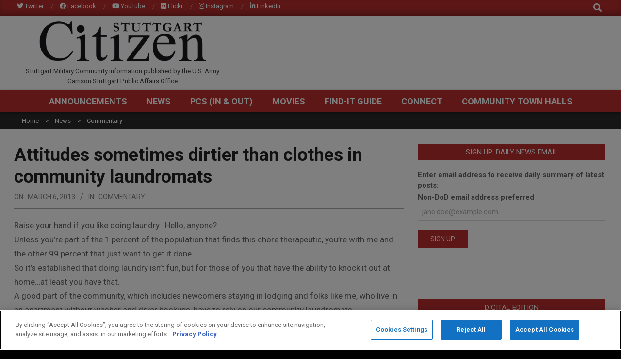

--- FILE ---
content_type: text/html; charset=utf-8
request_url: https://www.google.com/recaptcha/api2/anchor?ar=1&k=6Le6pYIUAAAAANF2osfkAIlAcsu2oyw30_uwpuEC&co=aHR0cHM6Ly93d3cuc3R1dHRnYXJ0Y2l0aXplbi5jb206NDQz&hl=en&v=PoyoqOPhxBO7pBk68S4YbpHZ&size=invisible&anchor-ms=20000&execute-ms=30000&cb=m3jspnsk49be
body_size: 48564
content:
<!DOCTYPE HTML><html dir="ltr" lang="en"><head><meta http-equiv="Content-Type" content="text/html; charset=UTF-8">
<meta http-equiv="X-UA-Compatible" content="IE=edge">
<title>reCAPTCHA</title>
<style type="text/css">
/* cyrillic-ext */
@font-face {
  font-family: 'Roboto';
  font-style: normal;
  font-weight: 400;
  font-stretch: 100%;
  src: url(//fonts.gstatic.com/s/roboto/v48/KFO7CnqEu92Fr1ME7kSn66aGLdTylUAMa3GUBHMdazTgWw.woff2) format('woff2');
  unicode-range: U+0460-052F, U+1C80-1C8A, U+20B4, U+2DE0-2DFF, U+A640-A69F, U+FE2E-FE2F;
}
/* cyrillic */
@font-face {
  font-family: 'Roboto';
  font-style: normal;
  font-weight: 400;
  font-stretch: 100%;
  src: url(//fonts.gstatic.com/s/roboto/v48/KFO7CnqEu92Fr1ME7kSn66aGLdTylUAMa3iUBHMdazTgWw.woff2) format('woff2');
  unicode-range: U+0301, U+0400-045F, U+0490-0491, U+04B0-04B1, U+2116;
}
/* greek-ext */
@font-face {
  font-family: 'Roboto';
  font-style: normal;
  font-weight: 400;
  font-stretch: 100%;
  src: url(//fonts.gstatic.com/s/roboto/v48/KFO7CnqEu92Fr1ME7kSn66aGLdTylUAMa3CUBHMdazTgWw.woff2) format('woff2');
  unicode-range: U+1F00-1FFF;
}
/* greek */
@font-face {
  font-family: 'Roboto';
  font-style: normal;
  font-weight: 400;
  font-stretch: 100%;
  src: url(//fonts.gstatic.com/s/roboto/v48/KFO7CnqEu92Fr1ME7kSn66aGLdTylUAMa3-UBHMdazTgWw.woff2) format('woff2');
  unicode-range: U+0370-0377, U+037A-037F, U+0384-038A, U+038C, U+038E-03A1, U+03A3-03FF;
}
/* math */
@font-face {
  font-family: 'Roboto';
  font-style: normal;
  font-weight: 400;
  font-stretch: 100%;
  src: url(//fonts.gstatic.com/s/roboto/v48/KFO7CnqEu92Fr1ME7kSn66aGLdTylUAMawCUBHMdazTgWw.woff2) format('woff2');
  unicode-range: U+0302-0303, U+0305, U+0307-0308, U+0310, U+0312, U+0315, U+031A, U+0326-0327, U+032C, U+032F-0330, U+0332-0333, U+0338, U+033A, U+0346, U+034D, U+0391-03A1, U+03A3-03A9, U+03B1-03C9, U+03D1, U+03D5-03D6, U+03F0-03F1, U+03F4-03F5, U+2016-2017, U+2034-2038, U+203C, U+2040, U+2043, U+2047, U+2050, U+2057, U+205F, U+2070-2071, U+2074-208E, U+2090-209C, U+20D0-20DC, U+20E1, U+20E5-20EF, U+2100-2112, U+2114-2115, U+2117-2121, U+2123-214F, U+2190, U+2192, U+2194-21AE, U+21B0-21E5, U+21F1-21F2, U+21F4-2211, U+2213-2214, U+2216-22FF, U+2308-230B, U+2310, U+2319, U+231C-2321, U+2336-237A, U+237C, U+2395, U+239B-23B7, U+23D0, U+23DC-23E1, U+2474-2475, U+25AF, U+25B3, U+25B7, U+25BD, U+25C1, U+25CA, U+25CC, U+25FB, U+266D-266F, U+27C0-27FF, U+2900-2AFF, U+2B0E-2B11, U+2B30-2B4C, U+2BFE, U+3030, U+FF5B, U+FF5D, U+1D400-1D7FF, U+1EE00-1EEFF;
}
/* symbols */
@font-face {
  font-family: 'Roboto';
  font-style: normal;
  font-weight: 400;
  font-stretch: 100%;
  src: url(//fonts.gstatic.com/s/roboto/v48/KFO7CnqEu92Fr1ME7kSn66aGLdTylUAMaxKUBHMdazTgWw.woff2) format('woff2');
  unicode-range: U+0001-000C, U+000E-001F, U+007F-009F, U+20DD-20E0, U+20E2-20E4, U+2150-218F, U+2190, U+2192, U+2194-2199, U+21AF, U+21E6-21F0, U+21F3, U+2218-2219, U+2299, U+22C4-22C6, U+2300-243F, U+2440-244A, U+2460-24FF, U+25A0-27BF, U+2800-28FF, U+2921-2922, U+2981, U+29BF, U+29EB, U+2B00-2BFF, U+4DC0-4DFF, U+FFF9-FFFB, U+10140-1018E, U+10190-1019C, U+101A0, U+101D0-101FD, U+102E0-102FB, U+10E60-10E7E, U+1D2C0-1D2D3, U+1D2E0-1D37F, U+1F000-1F0FF, U+1F100-1F1AD, U+1F1E6-1F1FF, U+1F30D-1F30F, U+1F315, U+1F31C, U+1F31E, U+1F320-1F32C, U+1F336, U+1F378, U+1F37D, U+1F382, U+1F393-1F39F, U+1F3A7-1F3A8, U+1F3AC-1F3AF, U+1F3C2, U+1F3C4-1F3C6, U+1F3CA-1F3CE, U+1F3D4-1F3E0, U+1F3ED, U+1F3F1-1F3F3, U+1F3F5-1F3F7, U+1F408, U+1F415, U+1F41F, U+1F426, U+1F43F, U+1F441-1F442, U+1F444, U+1F446-1F449, U+1F44C-1F44E, U+1F453, U+1F46A, U+1F47D, U+1F4A3, U+1F4B0, U+1F4B3, U+1F4B9, U+1F4BB, U+1F4BF, U+1F4C8-1F4CB, U+1F4D6, U+1F4DA, U+1F4DF, U+1F4E3-1F4E6, U+1F4EA-1F4ED, U+1F4F7, U+1F4F9-1F4FB, U+1F4FD-1F4FE, U+1F503, U+1F507-1F50B, U+1F50D, U+1F512-1F513, U+1F53E-1F54A, U+1F54F-1F5FA, U+1F610, U+1F650-1F67F, U+1F687, U+1F68D, U+1F691, U+1F694, U+1F698, U+1F6AD, U+1F6B2, U+1F6B9-1F6BA, U+1F6BC, U+1F6C6-1F6CF, U+1F6D3-1F6D7, U+1F6E0-1F6EA, U+1F6F0-1F6F3, U+1F6F7-1F6FC, U+1F700-1F7FF, U+1F800-1F80B, U+1F810-1F847, U+1F850-1F859, U+1F860-1F887, U+1F890-1F8AD, U+1F8B0-1F8BB, U+1F8C0-1F8C1, U+1F900-1F90B, U+1F93B, U+1F946, U+1F984, U+1F996, U+1F9E9, U+1FA00-1FA6F, U+1FA70-1FA7C, U+1FA80-1FA89, U+1FA8F-1FAC6, U+1FACE-1FADC, U+1FADF-1FAE9, U+1FAF0-1FAF8, U+1FB00-1FBFF;
}
/* vietnamese */
@font-face {
  font-family: 'Roboto';
  font-style: normal;
  font-weight: 400;
  font-stretch: 100%;
  src: url(//fonts.gstatic.com/s/roboto/v48/KFO7CnqEu92Fr1ME7kSn66aGLdTylUAMa3OUBHMdazTgWw.woff2) format('woff2');
  unicode-range: U+0102-0103, U+0110-0111, U+0128-0129, U+0168-0169, U+01A0-01A1, U+01AF-01B0, U+0300-0301, U+0303-0304, U+0308-0309, U+0323, U+0329, U+1EA0-1EF9, U+20AB;
}
/* latin-ext */
@font-face {
  font-family: 'Roboto';
  font-style: normal;
  font-weight: 400;
  font-stretch: 100%;
  src: url(//fonts.gstatic.com/s/roboto/v48/KFO7CnqEu92Fr1ME7kSn66aGLdTylUAMa3KUBHMdazTgWw.woff2) format('woff2');
  unicode-range: U+0100-02BA, U+02BD-02C5, U+02C7-02CC, U+02CE-02D7, U+02DD-02FF, U+0304, U+0308, U+0329, U+1D00-1DBF, U+1E00-1E9F, U+1EF2-1EFF, U+2020, U+20A0-20AB, U+20AD-20C0, U+2113, U+2C60-2C7F, U+A720-A7FF;
}
/* latin */
@font-face {
  font-family: 'Roboto';
  font-style: normal;
  font-weight: 400;
  font-stretch: 100%;
  src: url(//fonts.gstatic.com/s/roboto/v48/KFO7CnqEu92Fr1ME7kSn66aGLdTylUAMa3yUBHMdazQ.woff2) format('woff2');
  unicode-range: U+0000-00FF, U+0131, U+0152-0153, U+02BB-02BC, U+02C6, U+02DA, U+02DC, U+0304, U+0308, U+0329, U+2000-206F, U+20AC, U+2122, U+2191, U+2193, U+2212, U+2215, U+FEFF, U+FFFD;
}
/* cyrillic-ext */
@font-face {
  font-family: 'Roboto';
  font-style: normal;
  font-weight: 500;
  font-stretch: 100%;
  src: url(//fonts.gstatic.com/s/roboto/v48/KFO7CnqEu92Fr1ME7kSn66aGLdTylUAMa3GUBHMdazTgWw.woff2) format('woff2');
  unicode-range: U+0460-052F, U+1C80-1C8A, U+20B4, U+2DE0-2DFF, U+A640-A69F, U+FE2E-FE2F;
}
/* cyrillic */
@font-face {
  font-family: 'Roboto';
  font-style: normal;
  font-weight: 500;
  font-stretch: 100%;
  src: url(//fonts.gstatic.com/s/roboto/v48/KFO7CnqEu92Fr1ME7kSn66aGLdTylUAMa3iUBHMdazTgWw.woff2) format('woff2');
  unicode-range: U+0301, U+0400-045F, U+0490-0491, U+04B0-04B1, U+2116;
}
/* greek-ext */
@font-face {
  font-family: 'Roboto';
  font-style: normal;
  font-weight: 500;
  font-stretch: 100%;
  src: url(//fonts.gstatic.com/s/roboto/v48/KFO7CnqEu92Fr1ME7kSn66aGLdTylUAMa3CUBHMdazTgWw.woff2) format('woff2');
  unicode-range: U+1F00-1FFF;
}
/* greek */
@font-face {
  font-family: 'Roboto';
  font-style: normal;
  font-weight: 500;
  font-stretch: 100%;
  src: url(//fonts.gstatic.com/s/roboto/v48/KFO7CnqEu92Fr1ME7kSn66aGLdTylUAMa3-UBHMdazTgWw.woff2) format('woff2');
  unicode-range: U+0370-0377, U+037A-037F, U+0384-038A, U+038C, U+038E-03A1, U+03A3-03FF;
}
/* math */
@font-face {
  font-family: 'Roboto';
  font-style: normal;
  font-weight: 500;
  font-stretch: 100%;
  src: url(//fonts.gstatic.com/s/roboto/v48/KFO7CnqEu92Fr1ME7kSn66aGLdTylUAMawCUBHMdazTgWw.woff2) format('woff2');
  unicode-range: U+0302-0303, U+0305, U+0307-0308, U+0310, U+0312, U+0315, U+031A, U+0326-0327, U+032C, U+032F-0330, U+0332-0333, U+0338, U+033A, U+0346, U+034D, U+0391-03A1, U+03A3-03A9, U+03B1-03C9, U+03D1, U+03D5-03D6, U+03F0-03F1, U+03F4-03F5, U+2016-2017, U+2034-2038, U+203C, U+2040, U+2043, U+2047, U+2050, U+2057, U+205F, U+2070-2071, U+2074-208E, U+2090-209C, U+20D0-20DC, U+20E1, U+20E5-20EF, U+2100-2112, U+2114-2115, U+2117-2121, U+2123-214F, U+2190, U+2192, U+2194-21AE, U+21B0-21E5, U+21F1-21F2, U+21F4-2211, U+2213-2214, U+2216-22FF, U+2308-230B, U+2310, U+2319, U+231C-2321, U+2336-237A, U+237C, U+2395, U+239B-23B7, U+23D0, U+23DC-23E1, U+2474-2475, U+25AF, U+25B3, U+25B7, U+25BD, U+25C1, U+25CA, U+25CC, U+25FB, U+266D-266F, U+27C0-27FF, U+2900-2AFF, U+2B0E-2B11, U+2B30-2B4C, U+2BFE, U+3030, U+FF5B, U+FF5D, U+1D400-1D7FF, U+1EE00-1EEFF;
}
/* symbols */
@font-face {
  font-family: 'Roboto';
  font-style: normal;
  font-weight: 500;
  font-stretch: 100%;
  src: url(//fonts.gstatic.com/s/roboto/v48/KFO7CnqEu92Fr1ME7kSn66aGLdTylUAMaxKUBHMdazTgWw.woff2) format('woff2');
  unicode-range: U+0001-000C, U+000E-001F, U+007F-009F, U+20DD-20E0, U+20E2-20E4, U+2150-218F, U+2190, U+2192, U+2194-2199, U+21AF, U+21E6-21F0, U+21F3, U+2218-2219, U+2299, U+22C4-22C6, U+2300-243F, U+2440-244A, U+2460-24FF, U+25A0-27BF, U+2800-28FF, U+2921-2922, U+2981, U+29BF, U+29EB, U+2B00-2BFF, U+4DC0-4DFF, U+FFF9-FFFB, U+10140-1018E, U+10190-1019C, U+101A0, U+101D0-101FD, U+102E0-102FB, U+10E60-10E7E, U+1D2C0-1D2D3, U+1D2E0-1D37F, U+1F000-1F0FF, U+1F100-1F1AD, U+1F1E6-1F1FF, U+1F30D-1F30F, U+1F315, U+1F31C, U+1F31E, U+1F320-1F32C, U+1F336, U+1F378, U+1F37D, U+1F382, U+1F393-1F39F, U+1F3A7-1F3A8, U+1F3AC-1F3AF, U+1F3C2, U+1F3C4-1F3C6, U+1F3CA-1F3CE, U+1F3D4-1F3E0, U+1F3ED, U+1F3F1-1F3F3, U+1F3F5-1F3F7, U+1F408, U+1F415, U+1F41F, U+1F426, U+1F43F, U+1F441-1F442, U+1F444, U+1F446-1F449, U+1F44C-1F44E, U+1F453, U+1F46A, U+1F47D, U+1F4A3, U+1F4B0, U+1F4B3, U+1F4B9, U+1F4BB, U+1F4BF, U+1F4C8-1F4CB, U+1F4D6, U+1F4DA, U+1F4DF, U+1F4E3-1F4E6, U+1F4EA-1F4ED, U+1F4F7, U+1F4F9-1F4FB, U+1F4FD-1F4FE, U+1F503, U+1F507-1F50B, U+1F50D, U+1F512-1F513, U+1F53E-1F54A, U+1F54F-1F5FA, U+1F610, U+1F650-1F67F, U+1F687, U+1F68D, U+1F691, U+1F694, U+1F698, U+1F6AD, U+1F6B2, U+1F6B9-1F6BA, U+1F6BC, U+1F6C6-1F6CF, U+1F6D3-1F6D7, U+1F6E0-1F6EA, U+1F6F0-1F6F3, U+1F6F7-1F6FC, U+1F700-1F7FF, U+1F800-1F80B, U+1F810-1F847, U+1F850-1F859, U+1F860-1F887, U+1F890-1F8AD, U+1F8B0-1F8BB, U+1F8C0-1F8C1, U+1F900-1F90B, U+1F93B, U+1F946, U+1F984, U+1F996, U+1F9E9, U+1FA00-1FA6F, U+1FA70-1FA7C, U+1FA80-1FA89, U+1FA8F-1FAC6, U+1FACE-1FADC, U+1FADF-1FAE9, U+1FAF0-1FAF8, U+1FB00-1FBFF;
}
/* vietnamese */
@font-face {
  font-family: 'Roboto';
  font-style: normal;
  font-weight: 500;
  font-stretch: 100%;
  src: url(//fonts.gstatic.com/s/roboto/v48/KFO7CnqEu92Fr1ME7kSn66aGLdTylUAMa3OUBHMdazTgWw.woff2) format('woff2');
  unicode-range: U+0102-0103, U+0110-0111, U+0128-0129, U+0168-0169, U+01A0-01A1, U+01AF-01B0, U+0300-0301, U+0303-0304, U+0308-0309, U+0323, U+0329, U+1EA0-1EF9, U+20AB;
}
/* latin-ext */
@font-face {
  font-family: 'Roboto';
  font-style: normal;
  font-weight: 500;
  font-stretch: 100%;
  src: url(//fonts.gstatic.com/s/roboto/v48/KFO7CnqEu92Fr1ME7kSn66aGLdTylUAMa3KUBHMdazTgWw.woff2) format('woff2');
  unicode-range: U+0100-02BA, U+02BD-02C5, U+02C7-02CC, U+02CE-02D7, U+02DD-02FF, U+0304, U+0308, U+0329, U+1D00-1DBF, U+1E00-1E9F, U+1EF2-1EFF, U+2020, U+20A0-20AB, U+20AD-20C0, U+2113, U+2C60-2C7F, U+A720-A7FF;
}
/* latin */
@font-face {
  font-family: 'Roboto';
  font-style: normal;
  font-weight: 500;
  font-stretch: 100%;
  src: url(//fonts.gstatic.com/s/roboto/v48/KFO7CnqEu92Fr1ME7kSn66aGLdTylUAMa3yUBHMdazQ.woff2) format('woff2');
  unicode-range: U+0000-00FF, U+0131, U+0152-0153, U+02BB-02BC, U+02C6, U+02DA, U+02DC, U+0304, U+0308, U+0329, U+2000-206F, U+20AC, U+2122, U+2191, U+2193, U+2212, U+2215, U+FEFF, U+FFFD;
}
/* cyrillic-ext */
@font-face {
  font-family: 'Roboto';
  font-style: normal;
  font-weight: 900;
  font-stretch: 100%;
  src: url(//fonts.gstatic.com/s/roboto/v48/KFO7CnqEu92Fr1ME7kSn66aGLdTylUAMa3GUBHMdazTgWw.woff2) format('woff2');
  unicode-range: U+0460-052F, U+1C80-1C8A, U+20B4, U+2DE0-2DFF, U+A640-A69F, U+FE2E-FE2F;
}
/* cyrillic */
@font-face {
  font-family: 'Roboto';
  font-style: normal;
  font-weight: 900;
  font-stretch: 100%;
  src: url(//fonts.gstatic.com/s/roboto/v48/KFO7CnqEu92Fr1ME7kSn66aGLdTylUAMa3iUBHMdazTgWw.woff2) format('woff2');
  unicode-range: U+0301, U+0400-045F, U+0490-0491, U+04B0-04B1, U+2116;
}
/* greek-ext */
@font-face {
  font-family: 'Roboto';
  font-style: normal;
  font-weight: 900;
  font-stretch: 100%;
  src: url(//fonts.gstatic.com/s/roboto/v48/KFO7CnqEu92Fr1ME7kSn66aGLdTylUAMa3CUBHMdazTgWw.woff2) format('woff2');
  unicode-range: U+1F00-1FFF;
}
/* greek */
@font-face {
  font-family: 'Roboto';
  font-style: normal;
  font-weight: 900;
  font-stretch: 100%;
  src: url(//fonts.gstatic.com/s/roboto/v48/KFO7CnqEu92Fr1ME7kSn66aGLdTylUAMa3-UBHMdazTgWw.woff2) format('woff2');
  unicode-range: U+0370-0377, U+037A-037F, U+0384-038A, U+038C, U+038E-03A1, U+03A3-03FF;
}
/* math */
@font-face {
  font-family: 'Roboto';
  font-style: normal;
  font-weight: 900;
  font-stretch: 100%;
  src: url(//fonts.gstatic.com/s/roboto/v48/KFO7CnqEu92Fr1ME7kSn66aGLdTylUAMawCUBHMdazTgWw.woff2) format('woff2');
  unicode-range: U+0302-0303, U+0305, U+0307-0308, U+0310, U+0312, U+0315, U+031A, U+0326-0327, U+032C, U+032F-0330, U+0332-0333, U+0338, U+033A, U+0346, U+034D, U+0391-03A1, U+03A3-03A9, U+03B1-03C9, U+03D1, U+03D5-03D6, U+03F0-03F1, U+03F4-03F5, U+2016-2017, U+2034-2038, U+203C, U+2040, U+2043, U+2047, U+2050, U+2057, U+205F, U+2070-2071, U+2074-208E, U+2090-209C, U+20D0-20DC, U+20E1, U+20E5-20EF, U+2100-2112, U+2114-2115, U+2117-2121, U+2123-214F, U+2190, U+2192, U+2194-21AE, U+21B0-21E5, U+21F1-21F2, U+21F4-2211, U+2213-2214, U+2216-22FF, U+2308-230B, U+2310, U+2319, U+231C-2321, U+2336-237A, U+237C, U+2395, U+239B-23B7, U+23D0, U+23DC-23E1, U+2474-2475, U+25AF, U+25B3, U+25B7, U+25BD, U+25C1, U+25CA, U+25CC, U+25FB, U+266D-266F, U+27C0-27FF, U+2900-2AFF, U+2B0E-2B11, U+2B30-2B4C, U+2BFE, U+3030, U+FF5B, U+FF5D, U+1D400-1D7FF, U+1EE00-1EEFF;
}
/* symbols */
@font-face {
  font-family: 'Roboto';
  font-style: normal;
  font-weight: 900;
  font-stretch: 100%;
  src: url(//fonts.gstatic.com/s/roboto/v48/KFO7CnqEu92Fr1ME7kSn66aGLdTylUAMaxKUBHMdazTgWw.woff2) format('woff2');
  unicode-range: U+0001-000C, U+000E-001F, U+007F-009F, U+20DD-20E0, U+20E2-20E4, U+2150-218F, U+2190, U+2192, U+2194-2199, U+21AF, U+21E6-21F0, U+21F3, U+2218-2219, U+2299, U+22C4-22C6, U+2300-243F, U+2440-244A, U+2460-24FF, U+25A0-27BF, U+2800-28FF, U+2921-2922, U+2981, U+29BF, U+29EB, U+2B00-2BFF, U+4DC0-4DFF, U+FFF9-FFFB, U+10140-1018E, U+10190-1019C, U+101A0, U+101D0-101FD, U+102E0-102FB, U+10E60-10E7E, U+1D2C0-1D2D3, U+1D2E0-1D37F, U+1F000-1F0FF, U+1F100-1F1AD, U+1F1E6-1F1FF, U+1F30D-1F30F, U+1F315, U+1F31C, U+1F31E, U+1F320-1F32C, U+1F336, U+1F378, U+1F37D, U+1F382, U+1F393-1F39F, U+1F3A7-1F3A8, U+1F3AC-1F3AF, U+1F3C2, U+1F3C4-1F3C6, U+1F3CA-1F3CE, U+1F3D4-1F3E0, U+1F3ED, U+1F3F1-1F3F3, U+1F3F5-1F3F7, U+1F408, U+1F415, U+1F41F, U+1F426, U+1F43F, U+1F441-1F442, U+1F444, U+1F446-1F449, U+1F44C-1F44E, U+1F453, U+1F46A, U+1F47D, U+1F4A3, U+1F4B0, U+1F4B3, U+1F4B9, U+1F4BB, U+1F4BF, U+1F4C8-1F4CB, U+1F4D6, U+1F4DA, U+1F4DF, U+1F4E3-1F4E6, U+1F4EA-1F4ED, U+1F4F7, U+1F4F9-1F4FB, U+1F4FD-1F4FE, U+1F503, U+1F507-1F50B, U+1F50D, U+1F512-1F513, U+1F53E-1F54A, U+1F54F-1F5FA, U+1F610, U+1F650-1F67F, U+1F687, U+1F68D, U+1F691, U+1F694, U+1F698, U+1F6AD, U+1F6B2, U+1F6B9-1F6BA, U+1F6BC, U+1F6C6-1F6CF, U+1F6D3-1F6D7, U+1F6E0-1F6EA, U+1F6F0-1F6F3, U+1F6F7-1F6FC, U+1F700-1F7FF, U+1F800-1F80B, U+1F810-1F847, U+1F850-1F859, U+1F860-1F887, U+1F890-1F8AD, U+1F8B0-1F8BB, U+1F8C0-1F8C1, U+1F900-1F90B, U+1F93B, U+1F946, U+1F984, U+1F996, U+1F9E9, U+1FA00-1FA6F, U+1FA70-1FA7C, U+1FA80-1FA89, U+1FA8F-1FAC6, U+1FACE-1FADC, U+1FADF-1FAE9, U+1FAF0-1FAF8, U+1FB00-1FBFF;
}
/* vietnamese */
@font-face {
  font-family: 'Roboto';
  font-style: normal;
  font-weight: 900;
  font-stretch: 100%;
  src: url(//fonts.gstatic.com/s/roboto/v48/KFO7CnqEu92Fr1ME7kSn66aGLdTylUAMa3OUBHMdazTgWw.woff2) format('woff2');
  unicode-range: U+0102-0103, U+0110-0111, U+0128-0129, U+0168-0169, U+01A0-01A1, U+01AF-01B0, U+0300-0301, U+0303-0304, U+0308-0309, U+0323, U+0329, U+1EA0-1EF9, U+20AB;
}
/* latin-ext */
@font-face {
  font-family: 'Roboto';
  font-style: normal;
  font-weight: 900;
  font-stretch: 100%;
  src: url(//fonts.gstatic.com/s/roboto/v48/KFO7CnqEu92Fr1ME7kSn66aGLdTylUAMa3KUBHMdazTgWw.woff2) format('woff2');
  unicode-range: U+0100-02BA, U+02BD-02C5, U+02C7-02CC, U+02CE-02D7, U+02DD-02FF, U+0304, U+0308, U+0329, U+1D00-1DBF, U+1E00-1E9F, U+1EF2-1EFF, U+2020, U+20A0-20AB, U+20AD-20C0, U+2113, U+2C60-2C7F, U+A720-A7FF;
}
/* latin */
@font-face {
  font-family: 'Roboto';
  font-style: normal;
  font-weight: 900;
  font-stretch: 100%;
  src: url(//fonts.gstatic.com/s/roboto/v48/KFO7CnqEu92Fr1ME7kSn66aGLdTylUAMa3yUBHMdazQ.woff2) format('woff2');
  unicode-range: U+0000-00FF, U+0131, U+0152-0153, U+02BB-02BC, U+02C6, U+02DA, U+02DC, U+0304, U+0308, U+0329, U+2000-206F, U+20AC, U+2122, U+2191, U+2193, U+2212, U+2215, U+FEFF, U+FFFD;
}

</style>
<link rel="stylesheet" type="text/css" href="https://www.gstatic.com/recaptcha/releases/PoyoqOPhxBO7pBk68S4YbpHZ/styles__ltr.css">
<script nonce="Er101mhLW_tS8h5G3lAHqQ" type="text/javascript">window['__recaptcha_api'] = 'https://www.google.com/recaptcha/api2/';</script>
<script type="text/javascript" src="https://www.gstatic.com/recaptcha/releases/PoyoqOPhxBO7pBk68S4YbpHZ/recaptcha__en.js" nonce="Er101mhLW_tS8h5G3lAHqQ">
      
    </script></head>
<body><div id="rc-anchor-alert" class="rc-anchor-alert"></div>
<input type="hidden" id="recaptcha-token" value="[base64]">
<script type="text/javascript" nonce="Er101mhLW_tS8h5G3lAHqQ">
      recaptcha.anchor.Main.init("[\x22ainput\x22,[\x22bgdata\x22,\x22\x22,\[base64]/[base64]/[base64]/[base64]/[base64]/[base64]/KGcoTywyNTMsTy5PKSxVRyhPLEMpKTpnKE8sMjUzLEMpLE8pKSxsKSksTykpfSxieT1mdW5jdGlvbihDLE8sdSxsKXtmb3IobD0odT1SKEMpLDApO08+MDtPLS0pbD1sPDw4fFooQyk7ZyhDLHUsbCl9LFVHPWZ1bmN0aW9uKEMsTyl7Qy5pLmxlbmd0aD4xMDQ/[base64]/[base64]/[base64]/[base64]/[base64]/[base64]/[base64]\\u003d\x22,\[base64]\\u003d\x22,\x22YsOzwq1Ef3ZHw7tVF3LDoMOew57Do8OZDlrCgDbDpkTChsOowoM8UCHDlMOLw6xXw63DnV4oEMKjw7EaHifDsnJNwovCo8OLMMKmVcKVw6U1U8Ogw4TDg8Okw7JNbMKPw4DDuSx4TMKMwr7Cil7CpMKOSXN2U8OBIsKDw69rCsKtwq4zUV8Gw6sjwrY1w5/ChSLDosKHOE0cwpUTw4o7wpgRw5ZbJsKkacKgVcORwrMww4o3wpTDqn96wrNPw6nCuBDCkiYLZT9+w4tQGsKVwrDChMOewo7DrsK2w6snwoxIw5xuw4EKw4zCkFTCvMK+NsK+Qnd/e8KUwoh/T8OVPBpWacO2cQvCqzgUwq9odMK9JGzChTfCosKKH8O/w6/DhnjDqiHDuClnOsOPw5jCnUlTRkPCkMKQHMK7w68Rw6thw7HCpsKODnQ7HXl6DcKYRsOSFsOSV8OybzN/[base64]/CrHkVw5YlwoZkVsOZwpfCk8OHYSthGyzDnThwwo3DosKow4FAd3fDq3Q8w5JPVcO/wpTCvlUAw6tLccOSwpwgwoo0WRlPwpYdJhkfAxDCisO1w5AQw7/CjlReFsK6acK9wrlVDi3CgyYMw7c7BcOnwo1XBE/[base64]/Cr8KHZcO2w4hMwrd5w604PC/[base64]/wqHCtmsTMBHCoMOwwpbCnwfDksKXw67CpjZiw6xjVMOGEDFSMcKcU8Kjw67ClTnCjmQRH0PCocK8MUlgc3pMw4HDnMO/[base64]/w4nDlsOpO8O+w7Vww53DvFHCsTnCgMK9w5fDrcOWUMKdwrwowqvCk8OcwpRGwpHDigPDji/DhEI4wrHCjkHCkiNQfcOwWMOjw6UOw6DDmMKzbMKwJm9vUsOPw6jDs8Klw7bDkMKGw4zCq8OGPcOCbR/ClGjDqcOYwrDCtcOVw7TClsONJ8O4w40Pfn9sb3TDnsOmK8OswqJyw54mwr/DhMKaw6Eqw7nCmsK9ZcKZw4Vnw5FgSMOiCUPCvXnCiiJQw7bCncOkCjnCuAxKCm3DhsKcKMO1w44Ew5vDjsOvAgQLJcOgGnsxQMOIZiXDpCltw5zDsXJswpDCsTjCsjwDwowPwrHDsMOVwo3CkVIBdMOUWcOLajoGTzvDmU/CicKswpjDoSBqw4jDlcKxDcKcLsOLVcKBw6rCoGDDi8KZw7hvw4BKwrrCsyXDvAQ3CcKww5zCscKTwoAWasOhwr3ClsOMNxnDiSXDsS7DvVUVamfDvcOawql3HGbChX9qOloSwoN0w5DCrhZ3ZcOaw6F/JcK/[base64]/CpcOvWyXDh27CjQvCqCsnw5DDv2HDmzLDsGnCt8KXw4vCi2U5WsOtwqrDqRhlwrnDgDbChC3DmcKnTMK9TUnCjsOTw5fDpkjDpT0Gwrp/wpTDhsKZL8KLc8O5e8OlwrZ2w4xHwqgRwpMdwpzDuETDkcKKworDpsKPw4vDt8OIw790IyXDoHFZw6AgHMO8wopPfMOXR2x3wpcbwrh0wo/DvlfDqSPDv3PDjEAbWy1TO8KYbDjCpcOJwpxyFsOtCsOiw5rCslTDhsO6CMOowoBOwphtQFQAwp4WwpgNPMKqV8OKRxduw4TDisOHwpbCl8OJFMO+w73DiMOMfsKbOkzDhhHDtDTCmUrDs8K7w7jDpcOVw5LDjSlDPnIGfcKyw5/CqQVOw5VzZQ/CpDjDusOywp3Csx3DiX/DrcKIw7zDhMKaw5LDhXk3UcOiasKPHTDDjgvDiUrDs8OsYR/CmAdmwoJdw6fCo8KzKW91wowFw4HCvk3Dr1PDuzDDp8OTXBzDszUxOxkQw6Vqw7rCrcO1YjZywpEidXwmZHUzIzjDhsKCwpbDuUzDg0hOFT9ZwqnDoG/DlirCusKVP3XDo8KvbzvCocKJOC4eFA5xCFY/NG7DlTdLwpdjwoQQGsK5YcOCwpLDvToRNcO4GjjDrMO/[base64]/CcKww7vCg8KZPcO8D8Ocwpkkw5rCohYHwpt9w600CMOXw7bCj8OtTn/Co8OowqlkO8OlwpLCisKfL8O/w7Z/ZxDDjlo6w7XCnzrDs8OSP8OKFTxYw7vCmA07wrYxYsKubVXDk8KkwqArwq/Cl8OHX8O1w79HEcKTf8Ksw5srw6ABw5TCgcOFwo8Zw4bCkcKmwpTDhcKAO8Ovw4cMSGJtRsK6eE/CoWHCsg/[base64]/IVBGw73CrsOwwpVqWMO4w6DDihlHGMKxw6MgA8OvwqZFF8OuwrzCuGvCnMOoT8OZM1nDmD8Zwq/CoGrDml8Gw79WYwlnVztXw5ZXQCZ2w6jDmg5cI8KFfMK6Clx8MgbDssKnwohSwrvDt2ZDwpLDrC4oSsKvF8KWUnzCjnTDl8KPF8KlwrfDg8OWWsK9e8K/[base64]/[base64]/ChT0Rwp7CvH/DhjnDusOFwrEiah4Kw58+P8O/IsKWw7XCiUDCvxzClRrDuMOJw73DgsK/[base64]/ClsKBwrXCr8O/w719F0rDjcKiw4TDgUpYwq8bJsKgw7nCjjrCiyFLIMOtw7Y+D2sMBMOQCcKlHyzDtg3Cij4UwoLCglhcw4PDkwxew5vDjRgOUgIrJmzCkMK8Lgp1WMKmVSYkwqt6ASJ6Rn5ZM0o5wq3DvsKcwp/DjVzDmBthwp4Uw47Cq3PClMOpw4A6LgAcPcODw6/DjnY3w4DCk8Ksfk3CgMOTQ8KKwpEkwqDDjkgCRRU4BULDinFiKcKOwqg3w7ErwqBgw7fDqcOew7d4THMiH8K7wpNqV8KKWcOnIR/Dnmtbw5TCvXfDv8KySVHCosK6wpjCtFAXwqzCq8Kla8O9wqXDg24IHCXCvsOawqDCs8OpHSlpOkgZTcK5w6jCgsKmw7/Dg0rDlwPDv8K3w6DDln1vZMKSa8O/b1dZVsO7wr8lwpMUTCnDpcOrYAd/DMKWwr/CsxhMwrNNK3kxZBLCqUTCoMKPw5fDj8OEMgrDgMKMw7TDhMKMHgJoCxrCmcOlc2XChyUNwpl2wrFvOX3CpcOGw6Z3RF1vFsO6w4dLFcOtw7drHXtgNS/[base64]/w4w9w7I6H8KjesOyw6nCscOQRU51bgfDql7ChRTCj8K2esOnw43ClMOfKlEKFQDCgTQPCTpNE8Kew48FwpU4VEgoOcOVw5w/WsOzwpp4TsOiw74Gw4jCkWXCkBlTGcKEwqfCoMO6w6DDpcOgw7zDgsKhw5zCjcK4w7tVw4RPMsOOSsK6w55ew67CnEdLNW01McOcLQR3f8KnaSPDjRI8TlgswofDgsOrw5jCksO4ccO4TcOfcH5bw5p+wqvCh1EcfsKKSW/CnHfCh8K3GG/[base64]/CqQoLwq7DqcOaGhbCm8OvSsKUHMKmwpzDuz1RwojCnldxO3/DpsO7X2x9bQhBwqtuw5wwJMKqccKeWwYePSzDk8KOPDUdwolLw4VJC8OSC2Vvwp/[base64]/cSA7w4ISMmPCii7ChMKEw5N8T8KFfEvCuMOnw6/CmljClcO8w6HDusO3WcOcfmzCusO4wqXCpzsGOm7Cu1XCmzbDtcOmK0IoacOKD8KMNikWMzEvw7J4ZgjCtXFxACByL8OLRQjCmcOdwr3CnisDCMKJSCfCgxXDn8KrBlFfwp1tBn/CriYsw7XDkRDDhsKPX3vCpMOow6wHM8O5KMOXZFDCrjwrwoXDhRHDucK/[base64]/[base64]/ZsK0w7B9w5k8LG9lwowUwqvDocKTw5DDnUE6YcKCw4fCvHBDwpLDn8OGVMOIblvCjAfDqQ7Cr8KlXn3DusOaMsO9w5FaeyAZRinDq8OhajHDuEUVZhd/I3TCiVbDu8KJMsKjOcKBf3jDuHLCoD/Dom1two0BacOKTsO/wqLCsGpJazLCn8OzMBVFwrV4wqAEw50GbBRxwoofOXDCvAnCtxsLwrXCscKPwoBlw6DDqsOmRmwyXcK5XcO7wrtkScK/w5FQMyI8w6TCpnExWsKcBsOkIMOHwpEvRMKuw5PCrwQMBxUjVsOmXMKmw74AKGTDt00mEcOIwpXDs3DDjhBUwoPDsybCnMKKw6jDmRYgXn11OcOZwqAjCMKLwqzCqsKiwrLDuCYJw4hdc0JwNcORw7/CqXMVX8OlwrnChnw9GmzCvwAIYsObFMKtbR/CnsK9dcKYw49FwoHDvT7ClgccBS17B0HDpsOxFRLDhcK7CcKbMSFra8KCw6BFU8KSw40Zw5XDhj7ChMKRdkPCrxzDsnjDoMKmw4NFP8KDwq/Dl8O4C8OQw5TCj8OPwq19wqLDt8O3GCg3w4jDnm4Yfy3CvcOFIcKmKgQPH8KBFsKhUHMzw4QvRT/[base64]/CixLDg8KJwrYnwrVxw6I2NMKWCiXDqMKpw6XChMOFw7EFwq0nPS3Ctn0dGsOKw67Cs2nDmMOtX8OHQsOQw7l5wrrDny/ClnRfTcKkY8OAFEVTBMKpY8OWwo0BKMO9eGPDkMK7w7fDucKcSVjDpEMkTsKbb3fCi8OWw6Euw51PGmIracK/fMK1w5nDocOtw6LClcK+w7vDnGLDp8KSwqJSAhrCvk3Co8KbVcOOw67DqnJHwq/DjTYFwrjDh1HDsS0OX8OhwpAiw6dUw4HCk8Osw5bCnVpicWTDgsOzY0tuJcKZw6M3LTLCp8O/wr3DsShLw49vUBw8w4UIw6/CqcKUw64twoTCmsOhwpdvwo1hwrZBLVjDnBplNRxCw5YRa3JzMsOvwrjDuFJOZGwbwoHDh8KYDDgiGGgqwrfDn8Kaw67CgsOywpUiw5fDp8O8wpNwWMKIw4zDpMKHw7TDlFB+w6TCmcKAaMOCOsKUw4XDm8O7XsOBSRgtbi/DqR0Pw6wVwozDhxfDgBXCrcOyw7jDmDDDs8OwRgfDkjtGwqoGccKUeVLCogXDt3NrAcK7DGfCjkx1w6zCpVofwoDCkVLDpHsxw59GYAsPwqc2wp57SALDpl53W8OQwowDwp/DpsOzJ8OgU8OSw6bDqsOtATNOw4nCkMKhw6dvwpfCj1vCh8Onw49HwpJAw5nDgcOUw7IjUx7CugUjwogzw4vDncO9wpUvPnNqwopSw7LDoS3ChcOiw6UvwpN0wpkNeMOewq/DrXltwpkmC24Lw4rDiXXCtwRVw7M4w7LCqELCrj7DuMOLw6h/IMOKw7bDqiApPcO7w5Anw5BQe8KVYsKXw79VUDwvwqgvwoRcNS9Mw4oBw5ULwqs2wocTLkRbGQV4w785KilhAMORQGfDl3kLJV1twqJNR8K9fwDDpU/DlQJuUk3CncKHwoxaM37Cl3nCjEzClsOmIMO7ZMO2woMlD8KYfcKvw7cgwrrDij5/wrAFGsObwpjDvMOxRMOvJsOqag/CvcOPfcO3wo1Lw5VWJUc8bMKowq/CoGTDkkDDsEbClsOWw7RowqBSwoXCrFpTMkdYw55CLy/DtgNDVwfCuEzCjGFFHUAUCkzCosO7JsOAK8Ouw4DCvCXDjMKXAcOPw45LdcOjW1DCvMKoOGV8NcOWAlLDvsOjXT3CucOlw7DDhcOmLMKHMcKjVGF9BhjDrMKvfDfDm8Kbw4nCqMOdcwPCoyw7BcKDPWnCpcOZwrEuCcK/w6xkA8KtM8Kew5XDvMKRwoDCrMOhw4Z0csKswr0jMS4Cw4fDt8O7JU8eUgdhwq0rw6txWcKmRcK5w7dfcsKUwrEVw4NjwpTCkkICw6dEw4ARe1YPwqzCsmRdS8Ozw5JUw4YJw5lDacOxw7rDscKDw700UsOFI1PDiAPDsMO9w5zCtUnCjELCkMKvw4/CvivDly/[base64]/RsKMeUbDq8KaTi9zLsOlZRfDrMKnasKENSxFIsOOKkAQwoHDjTkDcsKLw6IKw4PChMKTwoDCm8Kyw4/[base64]/FBvDv8KCGRN+f8KRCcKnw77CnDHDkcO0w7JEw5DCtRHDvsK0CVXCnMOzaMKXFWDDumbDhlREwqZxw6RiwpLCk27Dq8KnVmHCmcOoHH7DnA/[base64]/Dk2nDr8KNw6MxQXUMw4sAwqgdbsO2B8OTworCoQTCj2PCucKBTz1tdcKqwpnCo8O1wrzDg8KBPjM8ZBvDjA/[base64]/[base64]/Cq8OmwoXCpUbCp8KSKcKiw5PDoV7CvsOuwokZwqLDu29Vew0FU8OBw7UVwpTCk8Okd8OHwpHCjMKzwqDClsOAKCQ7A8KRDcKnLQYHEmzCrChQwrgXUFzDnsKnC8K3bMKFwr0lwozClxZkw7XCu8KWXcOjDCDDuMK0wr94QBjCk8KuGl16wqRUbcOAw6UYw6LCri/CsifCrDPDu8OuDcKjwrrDnyfDkcOSw6jDh04kJMK+KMKFw6nDgVHCp8O6ZMOGw4LCjsKef2hxwrbDkErDmj/DmFFOcMOTTnNPG8K1w7zCpcKjfn/[base64]/DnsKzS8O6wq3DgsKow7cJw6cgwpNtw5zCjMKSw7ExwrHDm8K9w4PCiiZMO8OqWMO8HE3DnjRRw4PCmkZ2wrXDhxkzwoBDw7jDrB7DgmQHAcOQwrMeFMObOcK7EsKpwq0uw7zClj/CoMOhPHohDQ3DrUXCj39WwoJGZcOVQmxXZcOewp3CpEYDwpNgwoPDhgpNw7XDsXQ7fQXCuMOXwpwkA8Ogw6vCrcO7wptgA27Drm8zHCwCHcOZFmBae3TCkcOPVBNmeV5rw7fCpcOXwqnCkMOncCI+fcKswqh9w4UTw4vDicO/HE3DhA5vQ8OodgXCoMKOCCPDpsO0AMK9w7xowpnDlD3DnUnCvzbDk33Cu2nDssKwGDMnw6FTwrcpIsKYbcKMGwdEC0/CpwXDr0rDvWrDuTXClcOywqIMwrLCisKzT1nDrjrDiMODIy/DiE/DkMKXwqoETcKBQ0kxw6bDk3/DnyrCvsK1Y8OQw7DDozQZTifClgbDrUPCoyAmQTbChcOIwoFPw4nDrMKGdhHCvmRzNHPDqsKrwp3DrhDDp8ObHFbDjsONBiFqw4VVw7fDrMKSdnLCgcOpNBcHX8K8DyjDnxrCt8OTIGPDpzMeUsKiwoXCtsOnKMOmw4DDqQ1FwrNGwo9FK3/ClsOLJcKHwotzBxV9ISw5EsKHAHtYaC/[base64]/Ch8Kgw4I5w6XCpi7CmsKEA8O2w4k0C3EewpfCuVJKSz3DtBh/[base64]/CjVHDvMKGKMKwB3/DsgDCosOmw6PCqBFKCsOWwoFVFnBKWmzCsGwccsK4w6x7woQEfn7Cj2zCpVxhwpRLw7DDisODwoTDqsOZICZuw44afcOFZ1cODTrCi2ZJdQhXwpptZ1hHfU9lPltIHxIIw7UEAHbCrMOuT8O5wrrDsRbDkcO6AMK7TXF/wpvDhMKYTD4Mwr80S8Kjw4TCqTbDu8OOXjHCj8Kfw57DrcO+w78/wrzCqMOfVyozw7PCkE3DgQ/Dv2UPF2dAVC5swr/CvsOowqgjw6nCo8K/ZXnDiMK5fTjDsX3DvTbDgQBTw4Y0w63ClzVsw4LCtCNIPHfCnysWdUzDtwA4w6PCt8OVGMONwqPCncKAH8KECsK0w6J1w61nw7bChD3CtCYfwpTCsThEwrfDrHLDgsO3JsO+SnNIOcOqIiUswp/CvMOww6MBGsKkXEjDj2DDgG7DhcKXEyN6SMOQw7vCpzjCuMOJwo/DmjtNSEPCicO5w6zCnsOcwprCoTRnwojDjMOpwrJDw6MMw7kLGVkSw4XDksOQXQHCvsKhWzLDg1/[base64]/Cuz7ChTNhw5ZKw7wbMwrCmVLDu1YsE8Kxw64sViLCq8OTZMK6BMKka8KLPMOZw6/[base64]/CisOOwpNEw4syJT7DoRl/wr5jw5Z2WgXCmC8BGMO1VxImVSDDu8KmwrPCvWPClsOrw7NUNsKBDsKBwoIxw53DnMKgQcKpw706w6BFw51taSfDpn5Kw40Vw5kiw6zDlsK9L8K/wpnDqmp+w4sZQ8KhWW/Cg05Ow7Vie11yw5fDt0QWYMO6WMOvQMO0KsKHSB3CsyTDoMKdG8K0OhvCn33Dm8KrScKlw7dJWcKnUsKOwofCvcO+wo1PesOCwr/DhQ3Cj8O/w6PDvcO1PFYZDATCkW7DpTIRK8K3GhDDusKtwqwiGjtewoHCusKpJjLDvkwAw4nCvhcbVsK2WsKbw4hOw5YKVhQNw5TCpi/CmcOGNjVVI0cuLjzCj8OZXWXDgAnCqBgeZsOdwojCjsKOW0d/w7QXw7jCiSk+emLCqxYewolCwrNjVX48MsKvwqrCpsKQwpZMw7rDssKuKyPCusO6wq1HwpzCmVbChMOPOwPCncK3w7V9w7kewqTCocKzwoIrw4nCsV7CuMOywol1Bh/CtcKHQW/DvV0XRETCr8OSBcKfXMOFw7dIBsKCw7oyGDRXOnHDshx3QxBew5IBDwo2Dx9tPTkIw4Ntwqw8wooUwqTDoC4pw5IFw4duR8OTw7UbDcKVH8O7w5Qzw4NTY0hvwo5rAsKow7pmwr/DvlNkwqdIesKzWztZw4fCqcOBUsOEwrsLLgQdLsKHNFrDvh95wpTDt8O9NW/CmRnCvMO1H8K0UcO7W8Oowp3CiHU5wr0GwoDDoXXCrMOcH8OxwrLDmMO7w4Ytwr5Sw4JjKznCocOoHsKAEsOVR3PDhH/DiMKCw5XCtXJVwpN4w7vDt8K9wrB0wqvDp8KJBMKIB8O+PMKESVPChV56wrjCqV9PEwjDpcOuRXlfY8OjAMKswrJnbXPCjsKOfsOZKC/DjFvCjsK2w7nCh2Rjwpcfwpt4w7HCtyPDrsKxBBYpwo42w7/[base64]/CjMKhw5HCrwXDqTkQIMOyeMOaacOUw73CmcOdSw7DnFJMHRvCo8OidcOeDmQbWsOaN3XDi8O0K8K/wojCrMODE8KowqjDonjDrhbCrGPChMKNw5PCksKYBnI0JVBWPzDCsMOHw5/DscKiwo7DjcO5eMKwLxdkOVkXwrx6W8OjI0DDnsKHwrd2w4fCoFRCwrzDtsOvw43CuibDkMOkw7TDoMOzwr5FwpJvNMKnwrLDvsKmbMOHaMKpwpDCnsKhZw7CtgPCq0/DusKSw7R7KUdBI8KzwqMwN8K5wrHDncKZYTLDusOeQMOhwrzCkMK6EMK7ERwdRw7Cr8OLXMKDR3JSw5/CqTcXIsOXCRFWwrnDrMO+aVPCp8Kdw5pxOcK5YMODw5dPw5ZDOsODw4s/[base64]/DhcOmHnrDi8OWwqdZLMKZwo7DvcO9RsONbcKzw5HCvcKXwrLDsQpgw5nDiMKNbMKRcsKEXcKhCE/CljbDrMOtM8ODIGIwwq1vwqjChBLDsHJNFcK3DFDCsFwZwrwxDELDgiTCq0jCrWbDtsOGw5TDuMOqwovDujzDuFvDscOnwrFyPcKww6EXw6jCkENUw59XCzDColnDh8KOw7goDWXCqHXDmMKaSUnDvVQWK3YKwrIsE8Kyw6LCpsOpQsKEPjlfaSc/wptsw7vCu8OiA3lrXsKGw64dw7RWZWQJGVHDnsKMbCszaSjDg8Opw4LDkkrCpsOlJz9LHVDDm8OQAyPClcOow6TDkwDDlA4gSMKpw41+w6XDpCYGwr/Dhk50CsOkw5l5w6BJw7JeEcK2RcK7LsO/TcK7wqIiwpwjw5wNWsOZD8OnDcOtw7nClMKxw4LDoR9Vwr3DsmweOsOERMKwZMKKaMOLCglzQcO/w6HDjsO5wrbCnMKZYnJPSMKUe1t3wrrCvMKBw7bChMKEKcO0Ch96YSQMS0dyVMOaTsKxwo3CnMKkw7sAw5jCnsK+woYgRMOAMMOwfsOKw5A/w4DCk8OXwq/DoMO7wrkYO07ClFHCmMOadUjCuMKkw4zDjjnDulLDh8KqwpwnecO/SsOmw6DCjCrDiTBDwofDvcKzYcOvw7zDnMOuw7s8OMOqw5DDmMOqFcKzw5x+aMKUfi3DpsKIw6jCkRsyw7XCs8KNS2PDn33Ds8KVw6t3w4E6FsKhw5V0UMOgfz3CqsKKNjDCvkrDqwNXbsOmdGfDvFbCpRfCkH/[base64]/Dm8OrMjXCpndfw61ofwdgw5jCuMONWcOqIWXCrsKUWcKfwr/DksOhIcKww4LCp8OgwqlGw54bN8KFw48Nwqo5MGB2SUheK8KSfEPDlMKjUcOZccKCw4EYw7FrdAx0U8O/wqTCiBEBA8OZw4vCtcODw7jDtwc3w6jCm0hGw70Hw5RVw5zDmMOZwog8TMOtNX05diPDhDpzwpEHBFd3wp/[base64]/DiMK8wqwXwqcqZMKnwrDCjsONwohtw5xZw6HDnxDCrCNnbgzCvMOrw7fCn8KdEMOmw6/Do3bDgcO7ZcKCAlQMw4vCtsKKJH81RcKwdxs8wrMOwooCwoQXasOmMVDCqMOnw5olSMOlRGZnw4kGwonCuFltcMO+SWjCp8KDEnzCo8ONDzNow6dCw58QZ8K/w7XCpsOvOsOaXCsjw5zDs8ODwrcnb8KSw5QHw7HDrSxfc8OTMQLClMOzfyjDlnbDr3bCvsKqwp/[base64]/DmF3CusKQIisUYwfCgMKew6owanPDrsOAYh3DrxTDmMKRLMOhGsKrAsKYw7ZLwrnCoFDCjBHDhSUgw6/DtsK5Ux5Mw7BzZMOLScONw7loRcOtOVlqenRfwq8UGwnCoxfCp8OkWkXDoMOjwrTDiMKfbR8Uwr/CmMKLw7vDql/DvQRTQg5IfcO2IcKhcsOAWsK6w4dCwozCvcKuccKWSl7Dii0Nw60sTsOpw5/[base64]/JsKtw5jDhhExFHrDvxpnTn3Di2g2w7zCl8Ozwq9tbAlJM8KAwobCmsOoUMKYwp0JwoEYPMO5wqgTE8KvV2hmI0RUw5DCqMO/[base64]/CoiLClcOTwqsGVn/Dl8KXwo7Cm8Okw4wZfcOkWBPDjcOXMSxMw5E0UTNCRcOeDMKoB0XDvDJ9flbCslVgwpNNN0LDusOiJsOSwq/DjSzCqMOEw5DDuMKfJgMTwpzCvcKvwqhPwrJ3CsKvJsOvKMOUw4VywrbDi0bCt8OKPTLCr3fChsKIaAXDsMOGacOXw5TCjcOAwr80wqFwbF7DhcO6HA08wpHCmyjCr0XDunkaPwhLwp/DllU2LVnDmGbClcOKNB1mw6l3OQg6VMKvX8OiG3vCpnHDpMOXw6Y7w5ZGbwN8w7o5wr/DpCnCsjwEDcOLemcjwqcTU8KhDcK6wrXCmC8RwpZfw6rDmBXCsDHCtcK/[base64]/w4zCrRpdwpJnN3zDoCnDgMKUw7PDhT3CmBbCllBjTsKYw4nCjMOGw6fDnTh5w7vCosOhXybCjMKlw4XCosOHdTUFwpXCjFYPPkw2w5zDj8OYwrXCs05TAXXDiCvDrsKdAMOcMnBiw57DgMK7F8Kjw49pw6k9w4LCj1XCg0QcIBnDncKAYcKSw78xw5fDm23DnUIyw4/Con3CssO1J1ITRg1YSlXDjWAjwrPDiHTCqsONw7rDszfDmcO5ecKRwq3CicOQGcOnKD3DkDkiYcOnQUHDqcOIE8KCFsK+w4LCv8KVwo4gwqHCrG/ClA5fQ1l6LErDr0/Dj8OuecO3wrzCkMKmwqfDl8Ozw4BKClcdZUcgYGpeeMO4wq/[base64]/w4/CscOCw7PChQ7DjMOlwrXClAhRaRrCmcKCwqRYWMOFwr9mw63CgnB+w7hTQ2RNHcOtwo54wp7ClMKfw5J/UcKPfcOUbsKJO3Nbw4U0w7rCicOnw5/CsV/CuGBdf3wcw5jCkhM1w61KScKrwoRqasO8MRp8SHsrdcKuwqbDlxEpOMOOwq5iRMOMCcKzwo/[base64]/DtsKkFUNvwrcOdW55wpbDqEfCgSUuasOLV0TCv1DCkMKMwozDrlUvworCvsOUwqwUQcOiwpHDqk/Cn1jDuB5jwo/DlWPCgHkOD8K4TMKbwp/DqwbDrTbDmcKkw7gOwq1qKcKhw7cZw7MQRMKVwqkAF8OIdV95QsOnAMOhdB9Cw5kfwqPCo8OtwrF2wrrCvWvDjjxUSTzCujvDpsKUw4BQwrzDohrChjMAwp3Cm8OHw4zCsghXwqrDiHrCj8KTG8Kww5HDocKmwqHDoGY1woYJwp/[base64]/ClBhmwpnDn8O8f1FOwpJqw7E/w5EAwpoCdMOEw5JiZk44OknCsxYdH0Uuwr3CjEAmNUHDmg/Cu8KUAcOkYXTCg1xdH8KFwpPChxA+w7vDhS/CncOgfcKaKVkdBMOVwpEzwrgIbMObXMO3NTbDmsKxcUICwrTCiGRpEsOWw4DCvsOJw4PDhMO3wqllw6QRw6NZw41Sw5LDq3dvwq4oEi3CmcOlXsOdwrpUw5PDhxh5w4pAw77DqXfDsDjCg8KiwpRcA8OINsKOQwvCqsKOC8Kdw75tw6XCmBFzwq0nA0/[base64]/wpVewrhbfcO/[base64]/[base64]/[base64]/woQJw6nCocKHwr98woNRKRNMV8Osw5U/w40FWg7DmGXDrcOFPDHDlsOIwpDDrjjDrj0JZxkiX2jColHDisKNPxIewrXCq8O9dCopCcOENlEBw5Qxw4hyOcKVw67CngowwrIjKgDDjjzDksOGw54lZMOYScOow5AdIiLCp8OSwprDlcKSw5PCnsK/Yg/CvsKFAMKOw7AwZx1hLAzDiMK1w5rDhsKZwrLDhzZtJkxRASrCm8KRR8OKasK5w5nCisO+w7Z/asKCNsK6w6zDosKWw5LCoRhOHcKiK0g/esKpwqgQecKiC8Kjw5PCvcOjawd0a1vDnsOJJsKrHkludyfDkMOYL01vJk1HwotPw40mB8KNwoxow6PDv3tlamfCssKAw6o+wp0qFBQGw6nDh8KXMMKXSTXCnsOxw6DCgMKIw63DgMOvwpTCiRDCgsKTwqU9w7/CucK5OSPCmDlLXMKawrjDi8ONwqwmw4hDQMObw7sMPsOaH8K5wr/DmhVSwoXDmcOcCcKAw55bWkZLwpN9w5fCiMOTwqvCnTTChMO/[base64]/[base64]/DtcK8BFjCgsKUSjPDg8O1YR7CvcO/Fl/Cv3UUM8OuGcO7wpXDl8OdwrfCtVHDgsK2woJKeMOgwop6wqLCl3rCsxzCncKSHlfCvSnCi8O/AEzDrMOiw5XCpl9iAsKmYwXDlMOTb8OrVsKKw4oQwpV4wr3Cj8KTwoTCk8K8wqUiwo7DiMO8wrDDrzXDl1lvGSdMcmhHw4lZP8OAwq96woXDtmVSPXrDkg1Xw5lCw4p8w7rDlGvDmio/wrHCqF8Aw53DmyjDsTZ3w7ZowrkZw6odO1fCg8OwccKiwrbCtcOaw5N3w7MRNDAdDms1fQzCiBMFJ8OHw4vClg4SEATDtXEBRcKlwrLCmMK6c8O5w79/w7N9wpjCiQd6w7tUIAleUiYIKsOfEMOUwpdywrjDoMK+wqdUB8KrwqFGEcOdwrA0LQ4Nwqpsw53Ci8OnMMOiwp/DuMOfw47CjcOxPW8AF2TCoWd+FcO1wr7ClS3ClhvCjynCqcKww78yGCLDo2rDj8KoZsKaw5Ixw7U8w6XCg8OFwphPAD3CkT9Hby8sw5XDn8KfIsOOwpHDqQ5WwqgVMzrDlMOfQsOqbMKbZMKPwqLCkFVVwrnClcKawpgXwr/CtHbDrcKuTMOQw7xdwprCvgbCvmB0aRHDjcKJw7lCZBnCp2/ClMKDJ0HDuCpLJyDDmH3DucOxw7ZkSj9HU8OHw73CmjJ5w7fDkMKgw78SwrMnw7waw6cUDMKrwo3CicOxw4khSyJBUcOOTkfCtcK+EMKdw5cxw4Inw7pRTUgZwqvDs8ONw7/DtHEXw5phwoAhw6QtwojCsUDCpS/DksKGUFbCp8OOZlDCoMKoLTTDjMOqaHNaJW1pwojCok4EwqgNwrRuwoM/wqNTMCTDl2ISOcKew6/CjMOnPcKuSjDCoVcJw6kxwo/[base64]/ClVPDiXt3dMKoeghaw5TDvWIKwoQvE8Oiw77CisOpC8OHw57CswPDoWNSw6E2wonDhsO9w644JsOdwovDrcKzw6xrA8KzdMKkMADClGLCi8K8w7VBc8O4C8Kqw5N4I8Kmw6nCqlZzw6fCjSDCnDUySXxTw48SdcKPw5LDolXDj8KHwovDl1cBOcOEZcKfJmjDnR/[base64]/w6AZwp3Co0obIcO5V1wdw59TQ8K2WiXCtMOVPifDtXUHwrtcVsKfAMOiw7xYVsOeCwTDiFVWwphXwohrcghUSMK0UcKVw4pHRMKeHsOuIgZ2wqLDnj/CkMKXwr5mcTgFYEwfw6zDqMKrw4/CoMOTCWTDu39/asKTw4wPI8OIw6/Cokotw7rCrMKXKCBewq0bVcOwLsKmwptVbFPDuXthZcOfKjHCqMKLLcKSRnXDvn/DjcOJJD4Rwrt1wo/CpxHDny7ClzrCtMO/wq7CksODG8ONwq0dEsOvwpRIwpJsZcKyTAHCq119wozDpsODw6bCrknCq27CvC8bGMK5bsKLGS3DsMKew4lRw7N7BG/[base64]/DmwgyMMKQwpROwrh5wqACw4xQw7jCuDJ/acKxIsOhwrcewpjDlMKLCsKORS7Do8K1w7DCpMKqwoceCsKHwq7DgTgFX8Khwo0nTkQWd8O+wrd1FzZCwokow5hPwo3DosK1w6VDw7Vbw7rCmzsTcsKjw6DCjcKlw5LDky7DgMKLanoZw6NiBMKWw68MNW/CiRDCnlJew6bDpn3Dow/ClcK+eMKLwrd9woTCnQrCoWLDvsK5Jy7DpMO3eMKZw4XDoXhuIy7Co8OXeUXCnnVgw6/DrsKVVX/[base64]/Dg8KyNnzCjMOJaS7CmsKNTsOecMOpwrwMw6gIwpNjwqjDhjPCnMKWc8Opw4zCpwLDggxjEgPCrAIgVSLCuSPDi0TCrzjCmMKmwrR3w6bCssKHwrUCw454VFo+w5UyHMOdN8K0F8KNw5Jfw7MDwqPCnxXDjsO3fcO/w77CpcKAw5BAQSrCkzzCvcOWwp7DnSlbQj5awoNWMsKTwqtvYsKjwr5CwoMKWcO3CSN6wrnDjMOAIMOZw6ZmTTzCv13CkQbCmywaYTnDtlLDhMOuMn0aw787wp3ChW4uYh8PYMK4MR/DhMO2ecOIwqJpZ8OIwok2w4zCj8KWw5JYw5lOw68FIsOHw7YQDGzDrA9kw5IiwqDCjMO2ETULD8OTNyfCl3nCkAZ7VCoYwplhwqnCih7DhxfDl1t4wprCt2TDv29/[base64]/W8Kkwr/DgsKHaRxJw57DsTM/dRFtZcKhw6RMTMOawqPCtHnDjwh5LcOPAwLCvMOZwo3DtMKfwrbDpkl4Wggybw5VPsKyw5d3WVrDucK+GMKvSmfChU/CnGfCj8O6wq7DuTHDrcKxw6bCpsOjEMOIY8OPN0nCsF08aMOlw43DiMK3wofDt8KEw7Esw71yw5DDk8KgRsKWwpfChk7CosOZXFjDh8OwwrQbYlzCh8KkNcOuW8K5w7/DsMKxTkjChG7DocOcwoo9wq00w55yZhgHIhwvw4bCsDnCqVg/[base64]/CrVDDtMK0cV1XcsKqw7nCscKATVhkw4zClMKzw4VlMMO1w7LDvlZawqzDmBZrwqjDli0hwrhZBMKwwrklw4NtesOKTV3CiDJraMKdwrrCr8OPw4vCmcOzw6dGbjHCpMO/wo/CmClsWMOHw7RGdsOBw75lTcOXwpjDuAl+w6tDwqHCuwdFSMOmwrHDncO4FsKxwr7DuMKhNMOew4HChjNxAmokcgjCvsOpw4M6LsK+JQZOwqjDn2LDpTbDm3sJZcK7wo8HeMKQwqI3w4vDjsOZK0TDh8KbeiHClkTCicONK8O/w4rCrEYuw5XCscO3wovCgcKFw6TDmQINJcKjf1BLw7/Dq8Kyw73DtMKVwrTDtsOQw4Yew6ZMFsK5wqXCvDUzdEp5w4FvecK0wqTCrMK8wqkswp/CrsKTXMOWw5fDsMOFDV7CmcK2wocQwo0uw64HUkg6wpEyI2sgCcKVS0nCs0E9FCM4w6jDn8Kca8O5UMKLw7oGw4s7w5/[base64]/[base64]/DliloQRJkwoUIDS84wq3DjcOSwoVawqsiw7/DhMOnw7Yuw68kwojDtTnCjG/CqMKiwqHDhQXCsG/Cg8OAwrcrw5wawo8Aa8ORwqnDgXIBccK/wpMtVcOcZcOJN8K7LxZ5NMO0OsO9Yg55Zkdhw7pGw73CnV5oY8KLP2I4w6FpHmLCtEbDicO0wqAJwo/Cs8Kuw53DtnzDu1xlwp00Q8Oww4xQwqbDgcOAEcKow5PClhQ/w5wEHsKdw6knRn4iw6/[base64]/w7czXyDDl8OZYsKDwp/DmsObTsOxP8K1wrVCFmIJwpfCtB45c8O8woPDqxkEZ8KvwrNuwoYDATRMwqpUOR82wpB2wqIlbUEwwojDj8KvwoQ2woY2FQHDosKAIwvDpcOTNMOewp/Dgz0Me8Kuwotjwp4Ow4ZMwrYANm3DqDTCj8KXC8OZw6ZPUsO3wrbCqMKFw60jwrwJEyUywrPCpcOjXR8eE1bCoMK7w68RwpdvQGcUwq/CgMOQwqfDghzDs8Oowot2MsOfREhuLTxhw6vDqHXCmsOdW8OqwrsKw599w4tFV3/CpFx3PTRnf1HCrnHDvcOQw78IwoTCj8O+XsKIw4cJw4/DllnDhyLDjihre3F5A8ODN3Nnwo/CsVY0LcOEw7VnbEfDqGRMw4gXw4pEIDzDsR0Tw5jDgsK6wqYqNMKvwpxXaR/Dr3dueEUBwoLCtMK+WV0xw5LDtMK5woDCpsO4LsKmw6XDgMOvw6J8w7DCgMOPw6BpwojCk8OCwqDCgxxZwrLCqzXDtcOTOUbCuF/CmDzCvmJOMcKPYAjDsSozw5lCwpkgwoDDkmJOwoRSwobCmcKLwphdw57CtsKRQGp2N8O5KsONGMKkw4bChFzCpXXChGUVw6rCiWbDiBAjSMKNw6/DosK2w6DCnMONw7TCqsOCc8KkwqXDlA3DtzTDqsONccKsOcKVCw5ww5vDlUnDrMKQOMOCasObFy0oZMO+SsOvXCPDkQVHYsKZw6/Dl8OUw5/CuklZwrF2w7EHw5AAwqTDkCbCgzsfw53CmSfChcO4ISICwpIBw4MFwptRLcKyw6wRW8KXwofCgMKzcMO+agh3w73CksK9DEdtHl/ClsKpw7TCriHDkjrCmcOAMDrDu8Kcw7PCpCYZbsOUwowCUFU5bcO6woXClDrCsEdMw5oIO8OZT2V9wovDssKIaiE/WhLDq8KUCyTCpi3CnMOBd8OZVUY+wo9JVMKgwrLCrx5jIMOkIcKSME3CnMO6wpVrw4/[base64]/Dtxt+w77Duw7DosK3wqkxCsOowqpcw7ovwrPCv8K4w7LDkcKDZMOpCQVSAcKTGScOPMOgwqPDjzbCsMO1wpnCssKbDCbCnCYuQsOPGzzCv8OPYMOPZH3Ch8K1fsOIKsOZwqbDulpew4QTwr/[base64]/DjcKNwpV4E0tLNsO4I8K2wqVAA8OyBMKUEMOQwpLCqX7Cmn/CusKhw6/DgMOdwpBwZMKrwr3DrUdfGh3CiXsjw4U/w5Y+wqDDkQ3CgcOZwpPCoVtvwrnDusKrHSrDiMOLw7hZw6nCoj1GwohwwrhRwq5nw5bDg8O1ScO3wowvwoV3CMKvHcO6dC7Cm1rDusO0NsKETMK/wrdxw6p2GcOLw7Q6wp5Kw4JoGcK8w6jDpcOnXVtew48qwoXCncOuH8KEwqLCo8KSw4YbwpLDhsK2wrHDnMOMElUuw7BhwrsYLBwfw6pGL8KOJ8ODw5lUwq9owovDoMK2wqsqD8Kuwp/Cq8OIHWrDs8OubDkTwoNxPB/DjsOAC8Ofw7HDosKGw7fCsHgFw4XCvsKQwpUUw7nCghnCi8ObwqfCk8KdwrBNQTjCvzJTdcO4VcKGRsKIIsOWHcOpw7huJBHDkMKAWcO0ZXpII8Kfw7wVw4nCrcKewqclw5vDlcOfw7LDmmd1TiYeHg\\u003d\\u003d\x22],null,[\x22conf\x22,null,\x226Le6pYIUAAAAANF2osfkAIlAcsu2oyw30_uwpuEC\x22,0,null,null,null,0,[21,125,63,73,95,87,41,43,42,83,102,105,109,121],[1017145,362],0,null,null,null,null,0,null,0,null,700,1,null,0,\[base64]/76lBhn6iwkZoQoZnOKMAhmv8xEZ\x22,0,0,null,null,1,null,0,1,null,null,null,0],\x22https://www.stuttgartcitizen.com:443\x22,null,[3,1,1],null,null,null,1,3600,[\x22https://www.google.com/intl/en/policies/privacy/\x22,\x22https://www.google.com/intl/en/policies/terms/\x22],\x22uO0t93UKThLPW/Sc1O56t52KRPlkv2rjJrbwJ4cVt1k\\u003d\x22,1,0,null,1,1769048694930,0,0,[17],null,[210,88,37,6,80],\x22RC-Wl0Ly6KM21xXEw\x22,null,null,null,null,null,\x220dAFcWeA4lTPENqhep4uIMV5pJUQWMw5iC4dL3P8pEb3VX06Vj3kjyCWX76LNjPdu9fgSuqi2xOSxz4VWFCtcS1z3DALRq9SzYSA\x22,1769131495117]");
    </script></body></html>

--- FILE ---
content_type: text/html; charset=utf-8
request_url: https://www.google.com/recaptcha/api2/aframe
body_size: -246
content:
<!DOCTYPE HTML><html><head><meta http-equiv="content-type" content="text/html; charset=UTF-8"></head><body><script nonce="1RaKXkOQfqNXAEuW1F1FDg">/** Anti-fraud and anti-abuse applications only. See google.com/recaptcha */ try{var clients={'sodar':'https://pagead2.googlesyndication.com/pagead/sodar?'};window.addEventListener("message",function(a){try{if(a.source===window.parent){var b=JSON.parse(a.data);var c=clients[b['id']];if(c){var d=document.createElement('img');d.src=c+b['params']+'&rc='+(localStorage.getItem("rc::a")?sessionStorage.getItem("rc::b"):"");window.document.body.appendChild(d);sessionStorage.setItem("rc::e",parseInt(sessionStorage.getItem("rc::e")||0)+1);localStorage.setItem("rc::h",'1769045097379');}}}catch(b){}});window.parent.postMessage("_grecaptcha_ready", "*");}catch(b){}</script></body></html>